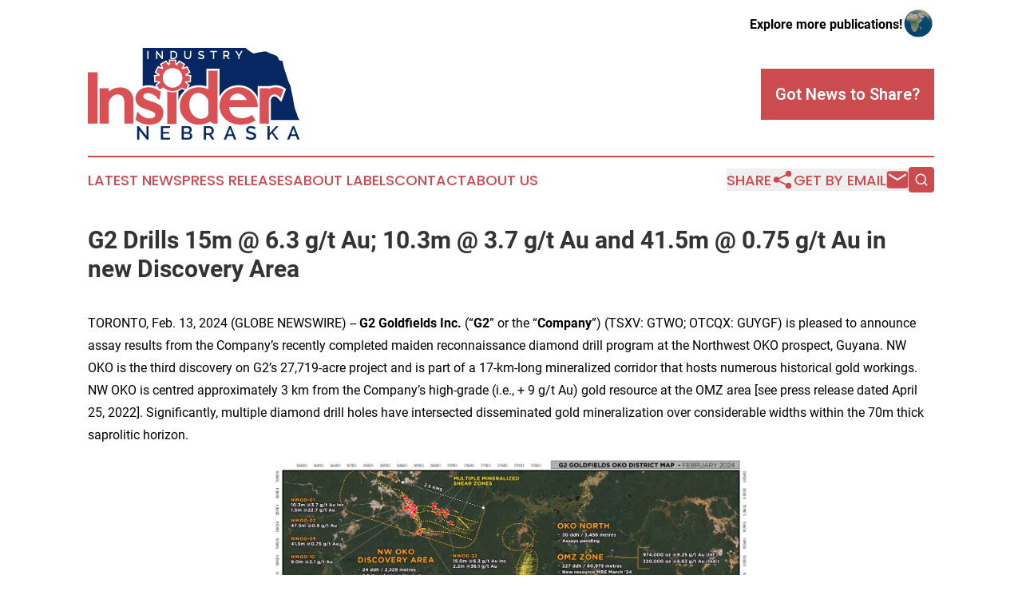

--- FILE ---
content_type: text/html;charset=utf-8
request_url: https://www.industryinsidernebraska.com/article/688250562-g2-drills-15m-6-3-g-t-au-10-3m-3-7-g-t-au-and-41-5m-0-75-g-t-au-in-new-discovery-area
body_size: 8697
content:
<!DOCTYPE html>
<html lang="en">
<head>
  <title>G2 Drills 15m @ 6.3 g/t Au; 10.3m @ 3.7 g/t Au and 41.5m @ 0.75 g/t Au in new Discovery Area | Industry Insider Nebraska</title>
  <meta charset="utf-8">
  <meta name="viewport" content="width=device-width, initial-scale=1">
    <meta name="description" content="Industry Insider Nebraska is an online news publication focusing on industries in the Nebraska: News on industries and services in Nebraska">
    <link rel="icon" href="https://cdn.newsmatics.com/agp/sites/industryinsidernebraska-favicon-1.png" type="image/png">
  <meta name="csrf-token" content="nnWU71wVuR4d1y-xSDv5s29LhSBnurgyvh5ldGFsvfU=">
  <meta name="csrf-param" content="authenticity_token">
  <link href="/css/styles.min.css?v6eb3bc323562751890e3a74b24e16ad07f30b1f7" rel="stylesheet" data-turbo-track="reload">
  <link rel="stylesheet" href="/plugins/vanilla-cookieconsent/cookieconsent.css?v6eb3bc323562751890e3a74b24e16ad07f30b1f7">
  
<style type="text/css">
    :root {
        --color-primary-background: rgba(203, 75, 79, 0.1);
        --color-primary: #cb4b4f;
        --color-secondary: #062761;
    }
</style>

  <script type="importmap">
    {
      "imports": {
          "adController": "/js/controllers/adController.js?v6eb3bc323562751890e3a74b24e16ad07f30b1f7",
          "alertDialog": "/js/controllers/alertDialog.js?v6eb3bc323562751890e3a74b24e16ad07f30b1f7",
          "articleListController": "/js/controllers/articleListController.js?v6eb3bc323562751890e3a74b24e16ad07f30b1f7",
          "dialog": "/js/controllers/dialog.js?v6eb3bc323562751890e3a74b24e16ad07f30b1f7",
          "flashMessage": "/js/controllers/flashMessage.js?v6eb3bc323562751890e3a74b24e16ad07f30b1f7",
          "gptAdController": "/js/controllers/gptAdController.js?v6eb3bc323562751890e3a74b24e16ad07f30b1f7",
          "hamburgerController": "/js/controllers/hamburgerController.js?v6eb3bc323562751890e3a74b24e16ad07f30b1f7",
          "labelsDescription": "/js/controllers/labelsDescription.js?v6eb3bc323562751890e3a74b24e16ad07f30b1f7",
          "searchController": "/js/controllers/searchController.js?v6eb3bc323562751890e3a74b24e16ad07f30b1f7",
          "videoController": "/js/controllers/videoController.js?v6eb3bc323562751890e3a74b24e16ad07f30b1f7",
          "navigationController": "/js/controllers/navigationController.js?v6eb3bc323562751890e3a74b24e16ad07f30b1f7"          
      }
    }
  </script>
  <script>
      (function(w,d,s,l,i){w[l]=w[l]||[];w[l].push({'gtm.start':
      new Date().getTime(),event:'gtm.js'});var f=d.getElementsByTagName(s)[0],
      j=d.createElement(s),dl=l!='dataLayer'?'&l='+l:'';j.async=true;
      j.src='https://www.googletagmanager.com/gtm.js?id='+i+dl;
      f.parentNode.insertBefore(j,f);
      })(window,document,'script','dataLayer','GTM-KGCXW2X');
  </script>

  <script>
    window.dataLayer.push({
      'cookie_settings': 'delta'
    });
  </script>
</head>
<body class="df-5 is-subpage">
<noscript>
  <iframe src="https://www.googletagmanager.com/ns.html?id=GTM-KGCXW2X"
          height="0" width="0" style="display:none;visibility:hidden"></iframe>
</noscript>
<div class="layout">

  <!-- Top banner -->
  <div class="max-md:hidden w-full content universal-ribbon-inner flex justify-end items-center">
    <a href="https://www.affinitygrouppublishing.com/" target="_blank" class="brands">
      <span class="font-bold text-black">Explore more publications!</span>
      <div>
        <img src="/images/globe.png" height="40" width="40" class="icon-globe"/>
      </div>
    </a>
  </div>
  <header data-controller="hamburger">
  <div class="content">
    <div class="header-top">
      <div class="flex gap-2 masthead-container justify-between items-center">
        <div class="mr-4 logo-container">
          <a href="/">
              <img src="https://cdn.newsmatics.com/agp/sites/industryinsidernebraska-logo-1.svg" alt="Industry Insider Nebraska"
                class="max-md:!h-[60px] lg:!max-h-[115px]" height="439713"
                width="auto" />
          </a>
        </div>
        <button class="hamburger relative w-8 h-6">
          <span aria-hidden="true"
            class="block absolute h-[2px] w-9 bg-[--color-primary] transform transition duration-500 ease-in-out -translate-y-[15px]"></span>
          <span aria-hidden="true"
            class="block absolute h-[2px] w-7 bg-[--color-primary] transform transition duration-500 ease-in-out translate-x-[7px]"></span>
          <span aria-hidden="true"
            class="block absolute h-[2px] w-9 bg-[--color-primary] transform transition duration-500 ease-in-out translate-y-[15px]"></span>
        </button>
        <a href="/submit-news" class="max-md:hidden button button-upload-content button-primary w-fit">
          <span>Got News to Share?</span>
        </a>
      </div>
      <!--  Screen size line  -->
      <div class="absolute bottom-0 -ml-[20px] w-screen h-[1px] bg-[--color-primary] z-50 md:hidden">
      </div>
    </div>
    <!-- Navigation bar -->
    <div class="navigation is-hidden-on-mobile" id="main-navigation">
      <div class="w-full md:hidden">
        <div data-controller="search" class="relative w-full">
  <div data-search-target="form" class="relative active">
    <form data-action="submit->search#performSearch" class="search-form">
      <input type="text" name="query" placeholder="Search..." data-search-target="input" class="search-input md:hidden" />
      <button type="button" data-action="click->search#toggle" data-search-target="icon" class="button-search">
        <img height="18" width="18" src="/images/search.svg" />
      </button>
    </form>
  </div>
</div>

      </div>
      <nav class="navigation-part">
          <a href="/latest-news" class="nav-link">
            Latest News
          </a>
          <a href="/press-releases" class="nav-link">
            Press Releases
          </a>
          <a href="/about-labels" class="nav-link">
            About Labels
          </a>
          <a href="/contact" class="nav-link">
            Contact
          </a>
          <a href="/about" class="nav-link">
            About Us
          </a>
      </nav>
      <div class="w-full md:w-auto md:justify-end">
        <div data-controller="navigation" class="header-actions hidden">
  <button class="nav-link flex gap-1 items-center" onclick="window.ShareDialog.openDialog()">
    <span data-navigation-target="text">
      Share
    </span>
    <span class="icon-share"></span>
  </button>
  <button onclick="window.AlertDialog.openDialog()" class="nav-link nav-link-email flex items-center gap-1.5">
    <span data-navigation-target="text">
      Get by Email
    </span>
    <span class="icon-mail"></span>
  </button>
  <div class="max-md:hidden">
    <div data-controller="search" class="relative w-full">
  <div data-search-target="form" class="relative active">
    <form data-action="submit->search#performSearch" class="search-form">
      <input type="text" name="query" placeholder="Search..." data-search-target="input" class="search-input md:hidden" />
      <button type="button" data-action="click->search#toggle" data-search-target="icon" class="button-search">
        <img height="18" width="18" src="/images/search.svg" />
      </button>
    </form>
  </div>
</div>

  </div>
</div>

      </div>
      <a href="/submit-news" class="md:hidden uppercase button button-upload-content button-primary w-fit">
        <span>Got News to Share?</span>
      </a>
      <a href="https://www.affinitygrouppublishing.com/" target="_blank" class="nav-link-agp">
        Explore more publications!
        <img src="/images/globe.png" height="35" width="35" />
      </a>
    </div>
  </div>
</header>

  <div id="main-content" class="content">
    <div id="flash-message"></div>
    <h1>G2 Drills 15m @ 6.3 g/t Au; 10.3m @ 3.7 g/t Au and 41.5m @ 0.75 g/t Au in new Discovery Area</h1>
<div class="press-release">
  
      <p align="left">TORONTO, Feb.  13, 2024  (GLOBE NEWSWIRE) -- <strong>G2 Goldfields Inc. </strong>(&#x201C;<strong>G2</strong>&#x201D; or the &#x201C;<strong>Company</strong>&#x201D;) (TSXV: GTWO; OTCQX: GUYGF) is pleased to announce assay results from the Company&#x2019;s recently completed maiden reconnaissance diamond drill program at the Northwest OKO prospect, Guyana. NW OKO is the third discovery on G2&#x2019;s 27,719-acre project and is part of a 17-km-long mineralized corridor that hosts numerous historical gold workings. NW OKO is centred approximately 3 km from the Company&#x2019;s high-grade (i.e., + 9 g/t Au) gold resource at the OMZ area [see press release dated April 25, 2022]. Significantly, multiple diamond drill holes have intersected disseminated gold mineralization over considerable widths within the 70m thick saprolitic horizon.<br></p>  <p align="left"><img alt="G2_NWOko_Feb2024_" data-mce-style="display: block; margin-left: auto; margin-right: auto;" height="302" name="GNW_RichHtml_External_IMG" src="https://ml.globenewswire.com/Resource/Download/e580bfe4-1448-4f1f-95f7-1575c3c1ec58/G2_NWOko_Feb2024_.jpg" style="display:block; margin-left:auto; margin-right:auto;" width="600"></p>  <p>In late 2023, G2 completed a 24-hole, 2,329-meter scout drilling program at NW OKO. Significant disseminated gold mineralization was encountered in holes NWOD 2, 9, and 10, which returned mineralized intercepts of <strong>47.5m @ 0.6 g/t Au</strong>, <strong>41.5m @ 0.75 g/t Au</strong>, and <strong>9m @ 2.1 g/t Au</strong>, respectively. Additionally, comparatively higher grade, yet still near-surface mineralization, was intercepted in holes NWOD 1 &amp; 22, which returned <strong>10.3m @ 3.7 g/t Au</strong> and <strong>15m @ 6.3 g/t Au</strong>, respectively. A complete set of drill results is available <a href="https://www.globenewswire.com/Tracker?data=47L83uixpZru1ACl0juU_gkrTlCtiMwYZi1XZvEj1GFg3dDfbstxvaUVC_s7U5bmPHJO_rYatyvV7z-hyL4MVuAuj2Hu7eZ2ELrgUACXnKDbU24n_u2PvFRLQDzFGc_pgpuVdY57zHKs2V2mLnY93Q==" rel="nofollow" target="_blank"><strong>here</strong></a>.</p>  <p>The NW OKO shear structures are hosted on the boundaries of ductile carbonaceous mudstones and more competent siltstones and sandstones. The discovery area remains open in both directions and there is potential for establishing parallel corridors of mineralization, as evidenced by anomalous soil values and/or extensive alluvial workings.</p>  <p>G2 currently has an ongoing drill program at the OKO NW discovery whilst greenfields exploration work continues in other areas.</p>  <p>Patrick Sheridan, Executive Chairman, commented, &#x201C;The NW OKO discovery, our third on this district scale property to date, further demonstrates the potential of the OKO-Aremu project. G2 is laser focused on continuing to grow the gold resource at OKO, and with the completion of our recent $22.05 million financing with AngloGold Ashanti (AU-NYSE), we are fully financed to execute further drill programs in this emerging gold district. G2 remains steadfast in adding value through greenfield discoveries, resource expansion and proactively preparing for permitting a mine.&#x201D;</p>  <p><strong>About G2 Goldfields Inc.</strong></p>  <p>The G2 Goldfields team is comprised of professionals who have been directly responsible for the discovery of millions of ounces of gold in Guyana as well as the financing and development of the Aurora Gold Mine, Guyana&#x2019;s largest gold mine. G2 announced its maiden mineral resource estimate on the newly discovered Oko property in Guyana (see press release dated April 25, 2022), and has filed on SEDAR+ an independent technical report entitled &#x201C;NI 43-101 Technical Report and Mineral Resource Estimate for the Oko Gold Property, Cooperative Republic of Guyana, South America&#x201D;, with an effective date of April 14, 2022. &#xA0;Mineral Resources are estimated by Dr. Tania Ilieva, Ph.D., P.Geo. and Alan San Martin, MAusIMM(CP), consultants of Micon International Limited.</p>  <p>Highlights of the report include:</p>  <ul type="disc">
<li style="margin-bottom:12pt;">974,000 oz. Au &#x2013; Inferred Mineral Resource contained within 3,274,000 tonnes @ 9.25 g/t Au; and</li>
<li style="margin-bottom:12pt;">220,000 oz. Au &#x2013; Indicated Mineral Resource contained within 793,000 tonnes @ 8.63 g/t Au.</li>
</ul>  <p>Significantly, all of the maiden mineral resources lies within 350 meters of surface and remains open down plunge. The Oko district has been a prolific alluvial goldfield since its initial discovery in the 1870&#x2019;s, and modern exploration techniques continue to reveal the considerable potential of the district.</p>  <p>All scientific and technical information in this news release has been reviewed and approved by Dan Noone (CEO of G2 Goldfields Inc.), a &#x201C;qualified person&#x201D; within the meaning of National Instrument 43-101. Mr. Noone (B.Sc. Geology, MBA) is a Fellow of the Australian Institute of Geoscientists.</p>  <p>For further information please contact:</p>  <p>Dan Noone</p>  <p>CEO<br>+1.416.628.5904 <br>Email: <a href="https://www.globenewswire.com/Tracker?data=lOomrx2Op_ZZReHK1YSVyGZ14ay7Iht_-Qe5buWHQiyp62OyIJpXgoHVCPmGW7CZ2UVbBQJuvgPBx0Ifh5xrFOjr4BEtCtD-rjar8eH_ZFk=" rel="nofollow" target="_blank">news@g2goldfields.com</a></p>  <p><strong>QA/QC&#xA0;</strong></p>  <p>Drill core is logged and sampled in a secure core storage facility located on the OKO project site, Guyana. Core samples from the program are cut in half, using a diamond cutting saw, and are sent to MSALABS Guyana, in Georgetown, Guyana, which is an accredited mineral analysis laboratory, for analysis. Samples from sections of core with obvious gold mineralisation are analysed for total gold using an industry-standard 500g metallic screen fire assay (MSALABS method MSC 550). All other samples are analysed for gold using standard Fire Assay-AA with atomic absorption finish (MSALABS method; FAS-121). Samples returning over 10.0 g/t gold are analysed utilizing standard fire assay gravimetric methods (MSALABS method; FAS-425). Certified gold reference standards, blanks, and field duplicates are routinely inserted into the sample stream, as part of G2 Goldfield&#x2019;s quality control/quality assurance program (QAQC). No QA/QC issues were noted with the results reported herein.</p>  <p><strong>Forward-Looking Statements</strong></p>  <p><em>This news release contains certain forward-looking statements, including, but not limited to, statements about the Strategic Investment, including the proposed use of proceeds and final TSXV approval. Wherever possible, words such as &#x201C;may&#x201D;, &#x201C;will&#x201D;, &#x201C;should&#x201D;, &#x201C;could&#x201D;, &#x201C;expect&#x201D;, &#x201C;plan&#x201D;, &#x201C;intend&#x201D;, &#x201C;anticipate&#x201D;, &#x201C;believe&#x201D;, &#x201C;estimate&#x201D;, &#x201C;predict&#x201D; or &#x201C;potential&#x201D; or the negative or other variations of these words, or similar words or phrases, have been used to identify these forward-looking statements. These statements reflect management&#x2019;s current beliefs and are based on information currently available to management as at the date hereof.</em></p>  <p><em>Forward-looking statements involve significant risk, uncertainties and assumptions. Many factors could cause actual results, performance or achievements to differ materially from the results discussed or implied in the forward-looking statements. These factors should be considered carefully and readers should not place undue reliance on the forward-looking statements. Although the forward-looking statements contained in this news release are based upon what management believes to be reasonable assumptions, the Company cannot assure readers that actual results will be consistent with these forward-looking statements. The Company assumes no obligation to update or revise them to reflect new events or circumstances, except as required by law.</em></p>  <p><em>Neither the TSXV nor its Regulation Services Provider (as that term is defined in the policies of the TSXV) accepts responsibility for the adequacy or accuracy of this release.</em>&#xA0;</p>  <p>A photo accompanying this announcement is available at <a href="https://www.globenewswire.com/Tracker?data=[base64]" rel="nofollow" target="_blank">https://www.globenewswire.com/NewsRoom/AttachmentNg/e580bfe4-1448-4f1f-95f7-1575c3c1ec58</a></p> <img class="__GNW8366DE3E__IMG" src="https://www.globenewswire.com/newsroom/ti?nf=OTAzNjQzOCM2MDY4NDQwIzIwOTQxMTI="> <br><img src="https://ml.globenewswire.com/media/Yjc4ZDkzMzctNmRiYS00ZDljLTkyYzYtMWEwNDZhNjNmMzk5LTExMDU2ODM=/tiny/G2-Goldfields-Inc-.png" referrerpolicy="no-referrer-when-downgrade"><p><a href="https://www.globenewswire.com/NewsRoom/AttachmentNg/b685ad88-1864-47a3-99a7-eac1ae7ceeed" rel="nofollow"><img src="https://ml.globenewswire.com/media/b685ad88-1864-47a3-99a7-eac1ae7ceeed/small/goldfield-logo-colour-500px-100-jpg.jpg" border="0" width="150" height="38" alt="Primary Logo"></a></p>
<div style="padding:0px;width: 100%;">
<div style="clear:both"></div>
<div style="float: right;padding-left:20px">
<div><h5>G2 Goldfields OKO District Map </h5></div>
<div> <a target="_blank" href="https://www.globenewswire.com/NewsRoom/AttachmentNg/e580bfe4-1448-4f1f-95f7-1575c3c1ec58/en" rel="nofollow"><img src="https://ml.globenewswire.com/media/e580bfe4-1448-4f1f-95f7-1575c3c1ec58/medium/g2-goldfields-oko-district-map.jpg"> </a>
</div>
<p></p>
<div> <h5>G2 Goldfields OKO District Map </h5>
</div>
</div>
</div>
    <p>
  Legal Disclaimer:
</p>
<p>
  EIN Presswire provides this news content "as is" without warranty of any kind. We do not accept any responsibility or liability
  for the accuracy, content, images, videos, licenses, completeness, legality, or reliability of the information contained in this
  article. If you have any complaints or copyright issues related to this article, kindly contact the author above.
</p>
<img class="prtr" src="https://www.einpresswire.com/tracking/article.gif?t=5&a=FRCfR3F7yCFjTE7X&i=YV-2L9s5fFSB3iD-" alt="">
</div>

  </div>
</div>
<footer class="footer footer-with-line">
  <div class="content flex flex-col">
    <p class="footer-text text-sm mb-4 order-2 lg:order-1">© 1995-2026 Newsmatics Inc. dba Affinity Group Publishing &amp; Industry Insider Nebraska. All Rights Reserved.</p>
    <div class="footer-nav lg:mt-2 mb-[30px] lg:mb-0 flex gap-7 flex-wrap justify-center order-1 lg:order-2">
        <a href="/about" class="footer-link">About</a>
        <a href="/archive" class="footer-link">Press Release Archive</a>
        <a href="/submit-news" class="footer-link">Submit Press Release</a>
        <a href="/legal/terms" class="footer-link">Terms &amp; Conditions</a>
        <a href="/legal/dmca" class="footer-link">Copyright/DMCA Policy</a>
        <a href="/legal/privacy" class="footer-link">Privacy Policy</a>
        <a href="/contact" class="footer-link">Contact</a>
    </div>
  </div>
</footer>
<div data-controller="dialog" data-dialog-url-value="/" data-action="click->dialog#clickOutside">
  <dialog
    class="modal-shadow fixed backdrop:bg-black/20 z-40 text-left bg-white rounded-full w-[350px] h-[350px] overflow-visible"
    data-dialog-target="modal"
  >
    <div class="text-center h-full flex items-center justify-center">
      <button data-action="click->dialog#close" type="button" class="modal-share-close-button">
        ✖
      </button>
      <div>
        <div class="mb-4">
          <h3 class="font-bold text-[28px] mb-3">Share us</h3>
          <span class="text-[14px]">on your social networks:</span>
        </div>
        <div class="flex gap-6 justify-center text-center">
          <a href="https://www.facebook.com/sharer.php?u=https://www.industryinsidernebraska.com" class="flex flex-col items-center font-bold text-[#4a4a4a] text-sm" target="_blank">
            <span class="h-[55px] flex items-center">
              <img width="40px" src="/images/fb.png" alt="Facebook" class="mb-2">
            </span>
            <span class="text-[14px]">
              Facebook
            </span>
          </a>
          <a href="https://www.linkedin.com/sharing/share-offsite/?url=https://www.industryinsidernebraska.com" class="flex flex-col items-center font-bold text-[#4a4a4a] text-sm" target="_blank">
            <span class="h-[55px] flex items-center">
              <img width="40px" height="40px" src="/images/linkedin.png" alt="LinkedIn" class="mb-2">
            </span>
            <span class="text-[14px]">
            LinkedIn
            </span>
          </a>
        </div>
      </div>
    </div>
  </dialog>
</div>

<div data-controller="alert-dialog" data-action="click->alert-dialog#clickOutside">
  <dialog
    class="fixed backdrop:bg-black/20 modal-shadow z-40 text-left bg-white rounded-full w-full max-w-[450px] aspect-square overflow-visible"
    data-alert-dialog-target="modal">
    <div class="flex items-center text-center -mt-4 h-full flex-1 p-8 md:p-12">
      <button data-action="click->alert-dialog#close" type="button" class="modal-close-button">
        ✖
      </button>
      <div class="w-full" data-alert-dialog-target="subscribeForm">
        <img class="w-8 mx-auto mb-4" src="/images/agps.svg" alt="AGPs" />
        <p class="md:text-lg">Get the latest news on this topic.</p>
        <h3 class="dialog-title mt-4">SIGN UP FOR FREE TODAY</h3>
        <form data-action="submit->alert-dialog#submit" method="POST" action="/alerts">
  <input type="hidden" name="authenticity_token" value="nnWU71wVuR4d1y-xSDv5s29LhSBnurgyvh5ldGFsvfU=">

  <input data-alert-dialog-target="fullnameInput" type="text" name="fullname" id="fullname" autocomplete="off" tabindex="-1">
  <label>
    <input data-alert-dialog-target="emailInput" placeholder="Email address" name="email" type="email"
      value=""
      class="rounded-xs mb-2 block w-full bg-white px-4 py-2 text-gray-900 border-[1px] border-solid border-gray-600 focus:border-2 focus:border-gray-800 placeholder:text-gray-400"
      required>
  </label>
  <div class="text-red-400 text-sm" data-alert-dialog-target="errorMessage"></div>

  <input data-alert-dialog-target="timestampInput" type="hidden" name="timestamp" value="1769902171" autocomplete="off" tabindex="-1">

  <input type="submit" value="Sign Up"
    class="!rounded-[3px] w-full mt-2 mb-4 bg-primary px-5 py-2 leading-5 font-semibold text-white hover:color-primary/75 cursor-pointer">
</form>
<a data-action="click->alert-dialog#close" class="text-black underline hover:no-underline inline-block mb-4" href="#">No Thanks</a>
<p class="text-[15px] leading-[22px]">
  By signing to this email alert, you<br /> agree to our
  <a href="/legal/terms" class="underline text-primary hover:no-underline" target="_blank">Terms & Conditions</a>
</p>

      </div>
      <div data-alert-dialog-target="checkEmail" class="hidden">
        <img class="inline-block w-9" src="/images/envelope.svg" />
        <h3 class="dialog-title">Check Your Email</h3>
        <p class="text-lg mb-12">We sent a one-time activation link to <b data-alert-dialog-target="userEmail"></b>.
          Just click on the link to
          continue.</p>
        <p class="text-lg">If you don't see the email in your inbox, check your spam folder or <a
            class="underline text-primary hover:no-underline" data-action="click->alert-dialog#showForm" href="#">try
            again</a>
        </p>
      </div>

      <!-- activated -->
      <div data-alert-dialog-target="activated" class="hidden">
        <img class="w-8 mx-auto mb-4" src="/images/agps.svg" alt="AGPs" />
        <h3 class="dialog-title">SUCCESS</h3>
        <p class="text-lg">You have successfully confirmed your email and are subscribed to <b>
            Industry Insider Nebraska
          </b> daily
          news alert.</p>
      </div>
      <!-- alreadyActivated -->
      <div data-alert-dialog-target="alreadyActivated" class="hidden">
        <img class="w-8 mx-auto mb-4" src="/images/agps.svg" alt="AGPs" />
        <h3 class="dialog-title">Alert was already activated</h3>
        <p class="text-lg">It looks like you have already confirmed and are receiving the <b>
            Industry Insider Nebraska
          </b> daily news
          alert.</p>
      </div>
      <!-- activateErrorMessage -->
      <div data-alert-dialog-target="activateErrorMessage" class="hidden">
        <img class="w-8 mx-auto mb-4" src="/images/agps.svg" alt="AGPs" />
        <h3 class="dialog-title">Oops!</h3>
        <p class="text-lg mb-4">It looks like something went wrong. Please try again.</p>
        <form data-action="submit->alert-dialog#submit" method="POST" action="/alerts">
  <input type="hidden" name="authenticity_token" value="nnWU71wVuR4d1y-xSDv5s29LhSBnurgyvh5ldGFsvfU=">

  <input data-alert-dialog-target="fullnameInput" type="text" name="fullname" id="fullname" autocomplete="off" tabindex="-1">
  <label>
    <input data-alert-dialog-target="emailInput" placeholder="Email address" name="email" type="email"
      value=""
      class="rounded-xs mb-2 block w-full bg-white px-4 py-2 text-gray-900 border-[1px] border-solid border-gray-600 focus:border-2 focus:border-gray-800 placeholder:text-gray-400"
      required>
  </label>
  <div class="text-red-400 text-sm" data-alert-dialog-target="errorMessage"></div>

  <input data-alert-dialog-target="timestampInput" type="hidden" name="timestamp" value="1769902171" autocomplete="off" tabindex="-1">

  <input type="submit" value="Sign Up"
    class="!rounded-[3px] w-full mt-2 mb-4 bg-primary px-5 py-2 leading-5 font-semibold text-white hover:color-primary/75 cursor-pointer">
</form>
<a data-action="click->alert-dialog#close" class="text-black underline hover:no-underline inline-block mb-4" href="#">No Thanks</a>
<p class="text-[15px] leading-[22px]">
  By signing to this email alert, you<br /> agree to our
  <a href="/legal/terms" class="underline text-primary hover:no-underline" target="_blank">Terms & Conditions</a>
</p>

      </div>

      <!-- deactivated -->
      <div data-alert-dialog-target="deactivated" class="hidden">
        <img class="w-8 mx-auto mb-4" src="/images/agps.svg" alt="AGPs" />
        <h3 class="dialog-title">You are Unsubscribed!</h3>
        <p class="text-lg">You are no longer receiving the <b>
            Industry Insider Nebraska
          </b>daily news alert.</p>
      </div>
      <!-- alreadyDeactivated -->
      <div data-alert-dialog-target="alreadyDeactivated" class="hidden">
        <img class="w-8 mx-auto mb-4" src="/images/agps.svg" alt="AGPs" />
        <h3 class="dialog-title">You have already unsubscribed!</h3>
        <p class="text-lg">You are no longer receiving the <b>
            Industry Insider Nebraska
          </b> daily news alert.</p>
      </div>
      <!-- deactivateErrorMessage -->
      <div data-alert-dialog-target="deactivateErrorMessage" class="hidden">
        <img class="w-8 mx-auto mb-4" src="/images/agps.svg" alt="AGPs" />
        <h3 class="dialog-title">Oops!</h3>
        <p class="text-lg">Try clicking the Unsubscribe link in the email again and if it still doesn't work, <a
            href="/contact">contact us</a></p>
      </div>
    </div>
  </dialog>
</div>

<script src="/plugins/vanilla-cookieconsent/cookieconsent.umd.js?v6eb3bc323562751890e3a74b24e16ad07f30b1f7"></script>
  <script src="/js/cookieconsent.js?v6eb3bc323562751890e3a74b24e16ad07f30b1f7"></script>

<script type="module" src="/js/app.js?v6eb3bc323562751890e3a74b24e16ad07f30b1f7"></script>
</body>
</html>


--- FILE ---
content_type: image/svg+xml
request_url: https://cdn.newsmatics.com/agp/sites/industryinsidernebraska-logo-1.svg
body_size: 19717
content:
<?xml version="1.0" encoding="UTF-8" standalone="no"?>
<svg
   xmlns:dc="http://purl.org/dc/elements/1.1/"
   xmlns:cc="http://creativecommons.org/ns#"
   xmlns:rdf="http://www.w3.org/1999/02/22-rdf-syntax-ns#"
   xmlns:svg="http://www.w3.org/2000/svg"
   xmlns="http://www.w3.org/2000/svg"
   xml:space="preserve"
   width="10.12071in"
   height="4.3971357in"
   version="1.0"
   shape-rendering="geometricPrecision"
   text-rendering="geometricPrecision"
   image-rendering="optimizeQuality"
   fill-rule="evenodd"
   clip-rule="evenodd"
   viewBox="0 0 1012071.9 439713.56"
   id="svg24"><metadata
   id="metadata30"><rdf:RDF><cc:Work
       rdf:about=""><dc:format>image/svg+xml</dc:format><dc:type
         rdf:resource="http://purl.org/dc/dcmitype/StillImage" /></cc:Work></rdf:RDF></metadata><defs
   id="defs28" />
 <g
   id="Layer_x0020_1"
   transform="translate(-78609,-46953.413)">
  <metadata
   id="CorelCorpID_0Corel-Layer" />
  <path
   fill="#062761"
   d="m 1090681,392123 c -4959,-6323 -9829,-14614 -12722,-27551 -1524,-6814 -4589,-11209 -6932,-17728 -9661,-26871 -9790,-55085 -17435,-82696 -3675,-13270 -3866,-29251 -9066,-40581 -10266,-22370 -6133,-10160 -13887,-35611 -5833,-19143 -13076,-37573 -17651,-56850 -4857,-20464 -495,-21080 -9528,-22514 -1707,-272 -2530,-214 -4041,-559 -11016,-1731 -5844,-5639 -13608,-17183 -6305,-9377 -27339,-14007 -40173,-19342 -9234,-3840 -9929,-8421 -22593,-7460 -16718,1269 -50191,9420 -50587,9416 -7373,-87 -29813,-17472 -40505,-26511 H 340464 v 182825 c 4227,-1482 8683,-2586 13365,-3312 5188,-804 10575,-1122 16154,-952 v 2 c 3621,48 7007,265 10154,648 3467,421 6832,1022 10086,1796 l 7632,1820 v 413 c 778,257 1549,524 2311,799 1965,712 3902,1487 5809,2326 l -2860,-4244 -3031,-4495 4216,-3432 10328,-8404 -13118,-497 -5436,-206 -283,-5420 -1258,-24094 -283,-5414 5374,-769 13149,-1882 -10980,-7176 -4549,-2973 2550,-4792 11330,-21300 2545,-4785 5010,2111 12271,5171 -5732,-11836 -2359,-4871 4660,-2800 20681,-12424 4642,-2788 3192,4369 8302,11361 1235,-13688 488,-5416 h 5417 24126 5415 l 489,5416 1235,13688 8302,-11361 3192,-4369 4642,2788 20681,12424 4660,2800 -2359,4871 -5731,11836 12270,-5171 5010,-2111 2545,4785 11330,21300 2549,4792 -4548,2973 -10980,7176 13149,1882 5373,769 -282,5414 -1258,24094 -283,5420 -5436,206 -13117,497 10327,8404 4216,3432 -3030,4495 -6468,9593 c 4070,-2382 8286,-4436 12644,-6160 6016,-2379 12356,-4157 19015,-5334 6424,-1134 13255,-1688 20487,-1659 v -40 h 59 v 40 c 5771,-32 11341,334 16706,1097 5397,768 10764,1964 16092,3587 875,266 1738,540 2589,822 l -10,-35454 c -12,-7738 -31,-14257 -52,-19546 -22,-5425 -49,-9531 -80,-12311 l -82,-7602 -106,-9996 h 9986 7593 28412 7541 9920 v 9918 7543 116178 c 1793,-3569 3829,-7048 6109,-10436 3663,-5441 7840,-10507 12529,-15197 h 38 l 30,-29 c 4800,-4806 9912,-9003 15336,-12586 5494,-3629 11305,-6644 17430,-9041 6078,-2377 12430,-4146 19045,-5303 6443,-1127 13285,-1675 20522,-1644 v -40 h 59 v 40 c 6767,-31 13276,536 19526,1697 6325,1177 12439,2973 18339,5387 h 39 c 5841,2396 11442,5408 16793,9036 5323,3608 10324,7767 15000,12473 4630,4596 8753,9441 12368,14530 3303,4651 6175,9484 8615,14496 v -35765 -7541 -9920 h 9919 7540 28294 7541 7269 c 3856,-1429 7836,-2515 11939,-3255 4849,-875 9822,-1256 14914,-1138 v 1 c 3375,44 6591,281 9640,707 3224,450 6337,1100 9337,1945 3022,850 6024,1940 9002,3263 2832,1260 5653,2770 8458,4526 l 5156,3231 6784,4254 -2717,7485 -2064,5691 -8264,22804 -4096,11312 -5387,14880 -11002,-11355 -8361,-8631 c -1078,-1113 -2215,-2102 -3405,-2963 -1045,-758 -2149,-1400 -3303,-1926 l -829,-377 c -756,-290 -1532,-522 -2326,-697 -1192,-263 -2323,-405 -3389,-427 v 37 h -85 l -232,-39 c -1159,-28 -2274,56 -3339,253 -996,185 -1926,464 -2785,836 -822,357 -1729,895 -2717,1613 -1083,785 -2064,1638 -2936,2552 l 20,21 c -872,937 -1620,1922 -2240,2956 -649,1083 -1193,2253 -1632,3505 -459,1317 -823,2854 -1089,4612 -267,1771 -402,3717 -402,5836 v 90704 z M 511724,253619 v 44175 c 1057,-3910 2355,-7724 3895,-11441 l 4177,-10088 565,301 c 1366,-2451 2844,-4840 4431,-7167 3606,-5285 7813,-10305 12617,-15053 l -20,-19 91,-90 18,19 c 1337,-1347 2698,-2648 4085,-3901 l -13166,-7246 c -5000,4247 -10614,7802 -16693,10510 z"
   id="path3" />
 </g>
 <g
   id="Layer_x0020_2"
   transform="translate(-78609,-46953.413)">
  <metadata
   id="CorelCorpID_1Corel-Layer" />
  <path
   fill="#d95055"
   d="m 471476,108575 h 24126 l 1783,19761 c 2228,497 4411,1107 6545,1830 l 11901,-16289 20682,12424 -8887,18351 c 1432,1386 2800,2838 4098,4353 l 18976,-7996 11330,21301 -17280,11293 c 504,1858 927,3750 1262,5672 l 20604,2949 -1258,24094 -20673,783 c -516,1874 -1114,3712 -1794,5512 l 16143,13137 -13486,20006 -17971,-9891 c -11408,11012 -26930,17788 -44038,17788 -17108,0 -32631,-6776 -44039,-17788 l -17970,9891 -13487,-20006 16144,-13138 c -680,-1800 -1278,-3638 -1794,-5511 l -20674,-783 -1258,-24094 20606,-2949 c 335,-1922 758,-3813 1261,-5671 l -17280,-11294 11330,-21301 18976,7997 c 1298,-1515 2665,-2968 4097,-4354 l -8886,-18351 20680,-12424 11902,16289 c 2133,-723 4318,-1333 6545,-1830 z m 12063,34594 c 25995,0 47066,21072 47066,47065 0,25994 -21071,47066 -47066,47066 -25995,0 -47065,-21072 -47065,-47066 0,-25993 21070,-47065 47065,-47065 z"
   id="path7" />
 </g>
 <g
   id="Layer_x0020_3"
   transform="translate(-78609,-46953.413)">
  <metadata
   id="CorelCorpID_2Corel-Layer" />
  <path
   fill="#ffffff"
   d="M 362525,100364 V 61463 h 6145 v 38901 z m 47955,-27434 v 27434 h -6146 V 61408 h 4829 l 22276,28092 V 61463 h 6200 v 38901 h -5103 z m 62823,27434 V 61408 h 13827 c 3145,0 5898,512 8257,1536 2359,1025 4335,2415 5926,4170 1591,1756 2789,3814 3594,6173 804,2359 1207,4874 1207,7544 0,2963 -448,5643 -1345,8038 -896,2396 -2167,4445 -3813,6146 -1646,1700 -3639,3017 -5980,3950 -2341,933 -4957,1399 -7846,1399 z m 26556,-19533 c 0,-2048 -284,-3932 -851,-5651 -567,-1719 -1399,-3191 -2496,-4417 -1097,-1225 -2432,-2185 -4005,-2880 -1574,-696 -3366,-1043 -5377,-1043 h -7682 v 28092 h 7682 c 2048,0 3868,-356 5459,-1070 1591,-713 2926,-1701 4005,-2962 1079,-1263 1893,-2753 2442,-4472 548,-1719 823,-3585 823,-5597 z m 55910,14266 c 2048,0 3749,-403 5102,-1207 1354,-805 2442,-1857 3265,-3155 823,-1299 1408,-2780 1756,-4444 347,-1665 521,-3375 521,-5130 V 61408 h 6200 v 19753 c 0,2670 -311,5184 -933,7544 -621,2359 -1609,4426 -2963,6200 -1353,1774 -3100,3173 -5239,4197 -2140,1024 -4710,1537 -7709,1537 -3110,0 -5734,-540 -7874,-1619 -2139,-1079 -3868,-2524 -5185,-4335 -1317,-1810 -2268,-3886 -2853,-6227 -585,-2341 -878,-4774 -878,-7297 V 61408 h 6145 v 19753 c 0,1792 174,3520 522,5184 347,1665 932,3146 1755,4445 823,1298 1921,2341 3292,3127 1372,787 3064,1180 5076,1180 z m 74949,-24526 c -366,-402 -896,-832 -1591,-1290 -695,-457 -1509,-887 -2442,-1289 -933,-402 -1966,-731 -3100,-987 -1134,-257 -2341,-385 -3621,-385 -2414,0 -4243,476 -5487,1427 -1244,951 -1866,2286 -1866,4005 0,952 202,1729 604,2332 402,604 1006,1125 1811,1564 804,439 1810,832 3017,1180 1207,347 2616,722 4225,1124 1902,513 3649,1043 5240,1592 1591,549 2945,1234 4061,2057 1115,823 1984,1838 2605,3045 622,1208 933,2707 933,4500 0,2048 -384,3785 -1152,5212 -768,1427 -1801,2588 -3100,3484 -1299,896 -2807,1554 -4527,1975 -1719,421 -3548,631 -5486,631 -2963,0 -5835,-448 -8614,-1344 -2780,-896 -5286,-2204 -7517,-3923 l 2853,-5267 c 475,475 1152,1006 2030,1591 878,585 1911,1125 3100,1618 1189,494 2496,915 3923,1262 1426,348 2908,522 4444,522 2341,0 4161,-430 5459,-1290 1299,-860 1948,-2112 1948,-3758 0,-988 -237,-1811 -713,-2469 -475,-659 -1170,-1235 -2085,-1729 -914,-493 -2030,-932 -3347,-1317 -1317,-383 -2816,-795 -4499,-1234 -1939,-512 -3630,-1052 -5075,-1619 -1445,-567 -2643,-1252 -3594,-2057 -951,-805 -1674,-1747 -2168,-2826 -493,-1079 -740,-2386 -740,-3923 0,-1902 357,-3594 1070,-5075 713,-1482 1701,-2725 2963,-3731 1262,-1006 2752,-1765 4471,-2277 1719,-512 3567,-768 5542,-768 2707,0 5167,420 7380,1262 2213,841 4160,1884 5843,3127 z m 64579,-3731 h -12949 v 33524 h -6145 V 66840 h -13004 v -5432 h 32098 z m 30725,33524 V 61408 h 16955 c 1755,0 3374,366 4855,1098 1482,731 2753,1691 3814,2880 1060,1189 1893,2542 2496,4060 604,1518 906,3064 906,4637 0,1316 -183,2578 -549,3786 -366,1207 -878,2322 -1536,3346 -659,1024 -1464,1911 -2415,2661 -951,750 -1993,1308 -3127,1674 l 9273,14814 h -6969 l -8559,-13552 h -8998 v 13552 z m 6146,-18984 h 10754 c 878,0 1673,-192 2387,-576 713,-384 1326,-915 1837,-1591 513,-677 915,-1454 1208,-2332 292,-878 439,-1811 439,-2798 0,-988 -174,-1921 -522,-2799 -347,-878 -804,-1646 -1371,-2304 -567,-659 -1226,-1180 -1976,-1564 -750,-384 -1527,-576 -2331,-576 h -10425 z m 57776,-19972 10808,19533 10865,-19533 h 6693 l -14485,25020 v 13936 h -6200 V 86318 L 783195,61408 Z"
   id="path11" />
 </g>
 <g
   id="Layer_x0020_4"
   transform="translate(-78609,-46953.413)">
  <metadata
   id="CorelCorpID_3Corel-Layer" />
  <g
   id="g17">
   <path
   fill="#d95055"
   d="m 78609,402167 v -230811 -7541 h 7541 31491 7541 v 7541 230811 7541 h -7541 -31491 -7541 z m 210119,7541 h -28472 -7542 v -7541 -95802 h 30 c -56,-5540 -692,-10517 -1894,-14877 -1124,-4092 -2774,-7678 -4924,-10718 -1741,-2377 -3972,-4404 -6674,-6045 l 9,-13 c -2810,-1701 -6217,-3035 -10215,-3968 -1799,-423 -3693,-714 -5646,-854 -1993,-146 -4079,-141 -6230,8 h -175 c -1923,94 -3767,338 -5515,715 v 4 c -1667,363 -3198,841 -4565,1440 l -150,60 c -2941,1214 -5955,3168 -9030,5827 -3278,2834 -6613,6481 -9991,10910 l -8,-9 c -3108,4135 -5446,8342 -6998,12600 v 29 c -1526,4173 -2321,8413 -2377,12676 h 30 v 88017 7541 h -7542 -28472 -7541 v -7541 -154799 -7541 h 7541 28472 7542 v 7541 8610 c 1646,-1372 3399,-2702 5237,-3989 l -4,-8 c 3942,-2817 7802,-5220 11569,-7191 3834,-2005 7527,-3543 11063,-4604 v -4 c 5750,-1796 11509,-3032 17263,-3682 5634,-637 11308,-704 17028,-196 v -9 c 4746,278 9568,1283 14446,2980 4720,1642 9508,3964 14334,6948 l 60,29 c 4348,2746 8247,6041 11670,9876 3421,3831 6345,8166 8748,13009 l -12,4 c 2213,4348 3856,9436 4915,15216 1044,5660 1561,11945 1561,18815 v 98995 7541 z m 53554,-170060 c 8273,-3143 17425,-4558 27429,-4254 6289,76 12377,821 18226,2214 v 30 c 6023,1440 11833,3548 17412,6301 3484,1728 6751,3481 9773,5237 3010,1750 5861,3570 8516,5426 l 4041,2830 -949,4772 -3861,19425 -3104,15630 -10089,-12304 c -1912,-2329 -4164,-4583 -6751,-6738 -2642,-2197 -5703,-4347 -9161,-6420 l -120,-61 c -3343,-2086 -6776,-3787 -10274,-5074 -3488,-1283 -7040,-2180 -10639,-2672 l -326,-60 c -3103,-556 -6083,-757 -8931,-611 h -30 c -2710,136 -5300,611 -7750,1402 l -86,30 c -2245,693 -4181,1578 -5776,2642 -1445,966 -2650,2107 -3587,3394 l 9,4 c -791,1113 -1423,2383 -1868,3793 l -9,-4 c -458,1466 -726,3060 -778,4762 h 26 c 0,1569 218,2937 642,4095 388,1082 987,2091 1765,3006 889,918 1902,1829 3035,2706 h 29 c 1177,911 2455,1792 3814,2607 l 5148,2630 -13,21 c 1296,646 2484,1232 3536,1732 3121,1102 7463,2556 13641,4613 l 634,213 c 5770,1855 8532,2763 10572,3429 l 5194,1693 119,30 c 9492,3257 17444,6729 23834,10402 6841,3932 11903,8148 15168,12642 l -4,4 c 4267,5605 7028,11957 8251,19031 1184,6858 910,14357 -829,22472 l -13,-5 c -1748,8435 -5024,15703 -9786,21790 -4827,6166 -11089,11043 -18755,14613 l -120,30 c -7289,3258 -15189,5404 -23667,6404 -8340,983 -17270,894 -26762,-291 l -86,-30 c -8661,-1163 -17002,-3288 -25017,-6391 -8008,-3103 -15686,-7182 -23013,-12248 l -4083,-2823 992,-4864 4284,-20995 3009,-14749 9978,11274 c 1091,1235 2728,2748 4874,4523 l -13,13 c 2132,1756 4848,3795 8139,6109 l -4,3 c 3057,2028 6118,3772 9132,5212 3006,1437 6148,2651 9385,3617 v 9 c 2427,620 4885,1144 7382,1564 2429,410 5015,731 7708,966 v 12 c 2437,146 4853,108 7216,-107 h 26 c 2399,-212 4964,-652 7657,-1286 2262,-722 4237,-1573 5904,-2531 1633,-940 3048,-2043 4228,-3288 l 116,-149 c 1026,-1026 1834,-2104 2402,-3215 599,-1167 1035,-2526 1300,-4061 l 89,-470 c 334,-1415 424,-2792 270,-4104 -163,-1373 -577,-2724 -1223,-4019 l -30,-55 c -1043,-2130 -3176,-4259 -6378,-6371 -3771,-2488 -8867,-4818 -15293,-6994 l -409,-145 c -1142,-462 -2754,-1065 -4797,-1761 -2048,-694 -4400,-1467 -6957,-2258 l -264,-90 c -2398,-833 -4869,-1663 -7276,-2441 l 4,-8 c -2352,-761 -4327,-1373 -5917,-1834 l -855,-296 -5186,-2213 -5972,-2553 h -30 c -2086,-897 -4296,-1958 -6558,-3117 -2134,-1094 -4062,-2171 -5785,-3206 l -559,-354 c -1650,-1198 -3258,-2455 -4788,-3750 l 13,-13 c -1737,-1466 -3164,-2762 -4284,-3881 l -206,-266 c -3099,-3386 -5595,-7045 -7473,-10970 -1914,-3997 -3184,-8221 -3796,-12672 l -29,-205 c -471,-4223 -518,-8323 -147,-12257 386,-4048 1211,-7866 2463,-11401 l 31,-55 c 1264,-3494 2796,-6717 4561,-9628 1813,-2993 3852,-5635 6105,-7892 6498,-6708 13963,-11654 22384,-14847 z m 33564,61313 10,4 z m 125959,-44028 v 146982 7541 h -7542 -28296 -7541 v -7541 -149480 c 7700,3325 16191,5169 25113,5169 6350,0 12481,-934 18266,-2671 z M 662336,156029 h 28412 7541 v 7543 238595 7541 h -7541 -9349 l -3945,-1150 -14878,-9170 c -7298,4412 -14959,7836 -22970,10268 -9492,2882 -19474,4361 -29906,4426 l -29,29 c -13014,0 -24997,-2154 -35937,-6442 -10996,-4310 -20871,-10783 -29605,-19384 l -60,-59 c -8628,-8696 -15108,-18354 -19430,-28952 -4324,-10602 -6486,-22111 -6486,-34509 0,-12457 2206,-24022 6609,-34654 l 9,4 c 4386,-10598 10940,-20196 19632,-28776 l 90,-89 c 8622,-8700 18391,-15211 29288,-19521 10817,-4279 22782,-6390 35860,-6335 h 59 c 10428,-60 20414,1359 29931,4258 5276,1606 10388,3659 15339,6156 l -13,-50242 c -25,-15847 -72,-26501 -132,-31935 l -82,-7602 z m -40968,109521 c -5294,-1872 -10915,-2740 -16832,-2587 l -175,31 c -530,0 -1107,21 -1709,59 l -2899,223 c -5849,774 -11116,2898 -15763,6352 -4835,3592 -9115,8705 -12821,15323 l -12,-9 c -3695,6644 -6140,13745 -7320,21286 -1202,7648 -1129,15831 209,24518 l 18,-4 c 1470,8551 3941,16249 7396,23082 3403,6725 7785,12663 13138,17775 l 4,-4 c 5424,5105 11111,8880 17040,11290 5793,2360 11868,3446 18200,3267 v -5 c 1979,-102 3967,-315 5942,-640 v -6 c 1949,-323 3865,-751 5724,-1277 l -4,-14 c 2163,-713 4236,-1503 6191,-2359 1957,-855 3881,-1800 5766,-2814 l -4,-3 c 1736,-1103 3280,-2360 4608,-3741 1373,-1428 2608,-3070 3685,-4887 l 31,-25 c 1107,-1855 1937,-3839 2475,-5917 543,-2099 791,-4336 749,-6673 l -31,-146 v -56226 c -1398,-4989 -3543,-9663 -6429,-14006 -3091,-4659 -7109,-9007 -12034,-13038 l -31,-61 c -4723,-3938 -9773,-6870 -15112,-8764 z m 141917,-23867 c 10854,-4246 22855,-6349 35963,-6289 h 59 c 12283,-60 23668,2060 34146,6348 10491,4301 20016,10756 28558,19358 8477,8413 15074,17704 19781,27848 4707,10163 7516,21154 8430,32965 l 629,8102 h -8140 -30584 -98760 c 145,1359 320,2753 517,4160 1334,7969 3635,14971 6866,20995 3159,5887 7242,10858 12226,14903 l 5,-8 c 5225,4099 10919,7241 17049,9410 6238,2205 12963,3449 20132,3718 9332,304 17925,-517 25732,-2471 7644,-1907 14552,-4921 20704,-9020 l 6447,-4293 4097,6589 8327,13394 4062,6528 -6623,3929 c -10645,6322 -22208,10812 -34654,13458 -12338,2621 -25519,3424 -39507,2411 h -59 c -12984,-1057 -24899,-3877 -35719,-8470 h -30 c -10872,-4611 -20598,-11012 -29139,-19198 -8606,-8273 -15070,-17559 -19385,-27827 -4309,-10278 -6472,-21500 -6472,-33637 0,-12458 2163,-23996 6486,-34595 4322,-10602 10799,-20229 19430,-28862 l 31,-29 c 8622,-8644 18425,-15126 29395,-19417 z m 45535,26373 c -4630,-1719 -9585,-2591 -14852,-2591 -590,0 -1197,21 -1800,59 -949,61 -1933,146 -2890,241 -4527,614 -8704,1905 -12519,3877 -3863,1996 -7378,4697 -10524,8097 l -85,115 c -3113,3240 -5691,7080 -7726,11496 l -13,-4 c -978,2133 -1833,4408 -2560,6828 h 82210 c -1205,-2600 -2556,-5046 -4040,-7329 -3159,-4860 -6998,-9092 -11491,-12663 l -120,-89 c -4335,-3592 -8875,-6285 -13590,-8037 z m 143221,-28118 c 7857,-3232 16259,-4750 25168,-4544 5814,73 11324,846 16497,2303 5242,1476 10218,3695 14904,6627 l 5155,3232 -2065,5690 -8263,22804 -4096,11311 -8362,-8631 c -3019,-3116 -6264,-5459 -9691,-7019 l 3,-13 c -3343,-1513 -6909,-2296 -10654,-2343 h -85 c -3694,-90 -7127,539 -10269,1903 -3154,1367 -6155,3544 -8964,6511 -2643,2835 -4640,6155 -5965,9948 -1376,3942 -2073,8516 -2073,13702 v 100748 7541 h -7541 -28294 -7540 v -7541 -154799 -7541 h 7540 28294 7541 v 4570 c 2830,-1731 5750,-3219 8760,-4459 z"
   id="path15" />
  </g>
 </g>
 <g
   id="Layer_x0020_5"
   transform="translate(-78609,-46953.413)">
  <metadata
   id="CorelCorpID_4Corel-Layer" />
  <path
   fill="#062761"
   d="m 324190,440781 v 45252 h -10137 v -64257 h 7965 l 36744,46338 v -46248 h 10227 v 64167 h -8417 z m 147703,36293 v 8959 h -44076 v -64257 h 43261 v 8959 h -33124 v 18282 h 28689 v 8417 h -28689 v 19640 z m 105708,-7603 c 0,2595 -528,4918 -1583,6969 -1056,2051 -2474,3786 -4254,5204 -1780,1418 -3877,2504 -6290,3258 -2414,754 -4978,1131 -7693,1131 h -30681 v -64257 h 33124 c 2233,0 4254,482 6064,1448 1810,965 3349,2217 4616,3756 1267,1538 2248,3288 2941,5249 694,1961 1041,3937 1041,5928 0,3137 -799,6079 -2398,8824 -1599,2745 -3877,4782 -6833,6109 3680,1086 6591,3062 8734,5928 2141,2866 3212,6351 3212,10453 z m -10408,-1901 c 0,-1327 -226,-2594 -678,-3800 -453,-1207 -1056,-2263 -1810,-3168 -755,-905 -1675,-1629 -2761,-2172 -1086,-543 -2263,-815 -3529,-815 h -21178 v 19640 h 20544 c 1327,0 2564,-257 3711,-770 1146,-513 2141,-1206 2986,-2081 845,-875 1509,-1901 1991,-3078 483,-1176 724,-2428 724,-3756 z m -29956,-37015 v 18915 h 18643 c 1268,0 2429,-242 3485,-724 1056,-483 1991,-1131 2805,-1946 815,-815 1449,-1795 1901,-2941 453,-1147 679,-2414 679,-3802 0,-2775 -785,-5053 -2353,-6833 -1569,-1780 -3560,-2669 -5973,-2669 z m 95391,55478 v -64257 h 27966 c 2896,0 5566,603 8010,1810 2443,1207 4540,2790 6289,4751 1750,1961 3123,4194 4118,6698 996,2504 1494,5053 1494,7647 0,2172 -302,4254 -905,6245 -604,1991 -1448,3831 -2535,5521 -1085,1689 -2413,3152 -3982,4389 -1568,1237 -3288,2157 -5158,2760 l 15295,24436 h -11494 l -14119,-22354 h -14842 v 22354 z m 10137,-31314 h 17738 c 1449,0 2761,-317 3937,-950 1177,-634 2188,-1509 3032,-2625 845,-1116 1509,-2398 1991,-3846 483,-1448 724,-2987 724,-4616 0,-1629 -286,-3167 -859,-4615 -574,-1448 -1328,-2716 -2263,-3802 -935,-1086 -2021,-1946 -3258,-2579 -1237,-634 -2519,-951 -3847,-951 h -17195 z m 85345,31314 25884,-64257 h 8326 l 25794,64257 h -10770 l -6878,-17467 h -24798 l -6698,17467 z m 30047,-52944 -10679,27965 h 20997 z m 117384,3801 c -603,-664 -1478,-1373 -2624,-2127 -1147,-754 -2489,-1463 -4028,-2127 -1538,-664 -3243,-1206 -5113,-1629 -1870,-422 -3862,-633 -5974,-633 -3982,0 -6998,784 -9050,2353 -2051,1568 -3077,3771 -3077,6606 0,1569 332,2851 995,3847 664,995 1660,1855 2987,2579 1328,724 2987,1373 4978,1946 1991,573 4314,1192 6969,1855 3137,845 6018,1720 8643,2625 2624,905 4857,2036 6697,3394 1840,1358 3273,3032 4299,5023 1026,1991 1538,4465 1538,7421 0,3379 -633,6245 -1900,8598 -1267,2353 -2972,4269 -5113,5747 -2142,1478 -4631,2564 -7467,3258 -2836,694 -5853,1041 -9051,1041 -4887,0 -9623,-739 -14209,-2217 -4585,-1479 -8718,-3635 -12398,-6471 l 4706,-8689 c 784,784 1900,1660 3348,2625 1448,965 3153,1855 5114,2670 1961,814 4118,1508 6471,2081 2353,573 4796,860 7331,860 3861,0 6863,-709 9005,-2127 2142,-1418 3213,-3484 3213,-6199 0,-1630 -392,-2987 -1177,-4073 -784,-1086 -1931,-2036 -3439,-2851 -1508,-814 -3349,-1538 -5521,-2172 -2172,-634 -4646,-1312 -7421,-2036 -3198,-845 -5988,-1735 -8372,-2670 -2383,-935 -4359,-2067 -5928,-3394 -1569,-1327 -2760,-2881 -3575,-4661 -814,-1780 -1222,-3937 -1222,-6471 0,-3137 589,-5928 1765,-8372 1177,-2443 2806,-4494 4888,-6154 2081,-1659 4540,-2911 7376,-3756 2836,-844 5882,-1267 9141,-1267 4464,0 8522,694 12173,2082 3650,1388 6862,3107 9638,5158 z m 61815,49143 v -64167 h 10136 v 33487 l 30590,-33577 h 10861 l -25341,28418 26789,35839 h -10951 l -21902,-30047 -10046,10499 v 19548 z m 93309,0 25885,-64257 h 8326 l 25794,64257 h -10770 l -6879,-17467 h -24798 l -6697,17467 z m 30048,-52944 -10680,27965 h 20997 z"
   id="path21" />
 </g>
</svg>
